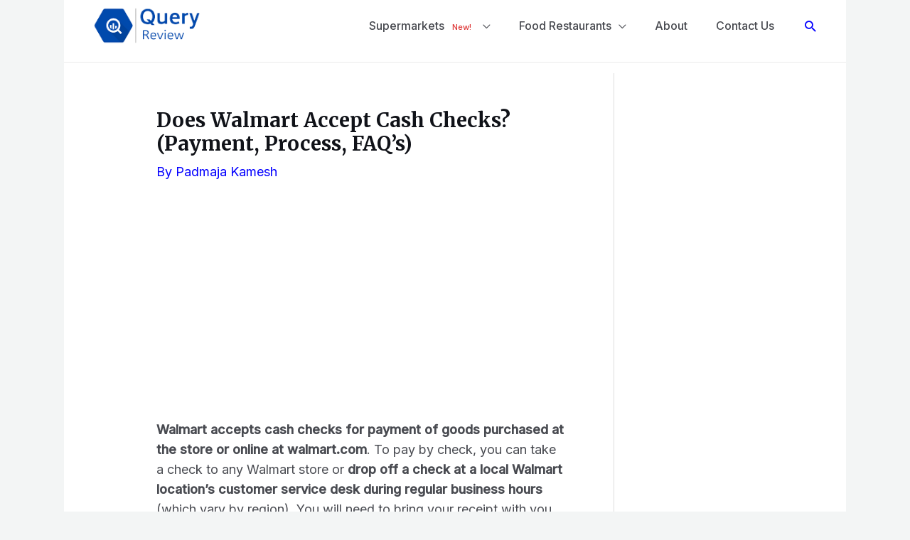

--- FILE ---
content_type: text/html; charset=utf-8
request_url: https://www.google.com/recaptcha/api2/aframe
body_size: 264
content:
<!DOCTYPE HTML><html><head><meta http-equiv="content-type" content="text/html; charset=UTF-8"></head><body><script nonce="s2SRiP1vgUgavV2ceCgn9g">/** Anti-fraud and anti-abuse applications only. See google.com/recaptcha */ try{var clients={'sodar':'https://pagead2.googlesyndication.com/pagead/sodar?'};window.addEventListener("message",function(a){try{if(a.source===window.parent){var b=JSON.parse(a.data);var c=clients[b['id']];if(c){var d=document.createElement('img');d.src=c+b['params']+'&rc='+(localStorage.getItem("rc::a")?sessionStorage.getItem("rc::b"):"");window.document.body.appendChild(d);sessionStorage.setItem("rc::e",parseInt(sessionStorage.getItem("rc::e")||0)+1);localStorage.setItem("rc::h",'1761963982671');}}}catch(b){}});window.parent.postMessage("_grecaptcha_ready", "*");}catch(b){}</script></body></html>